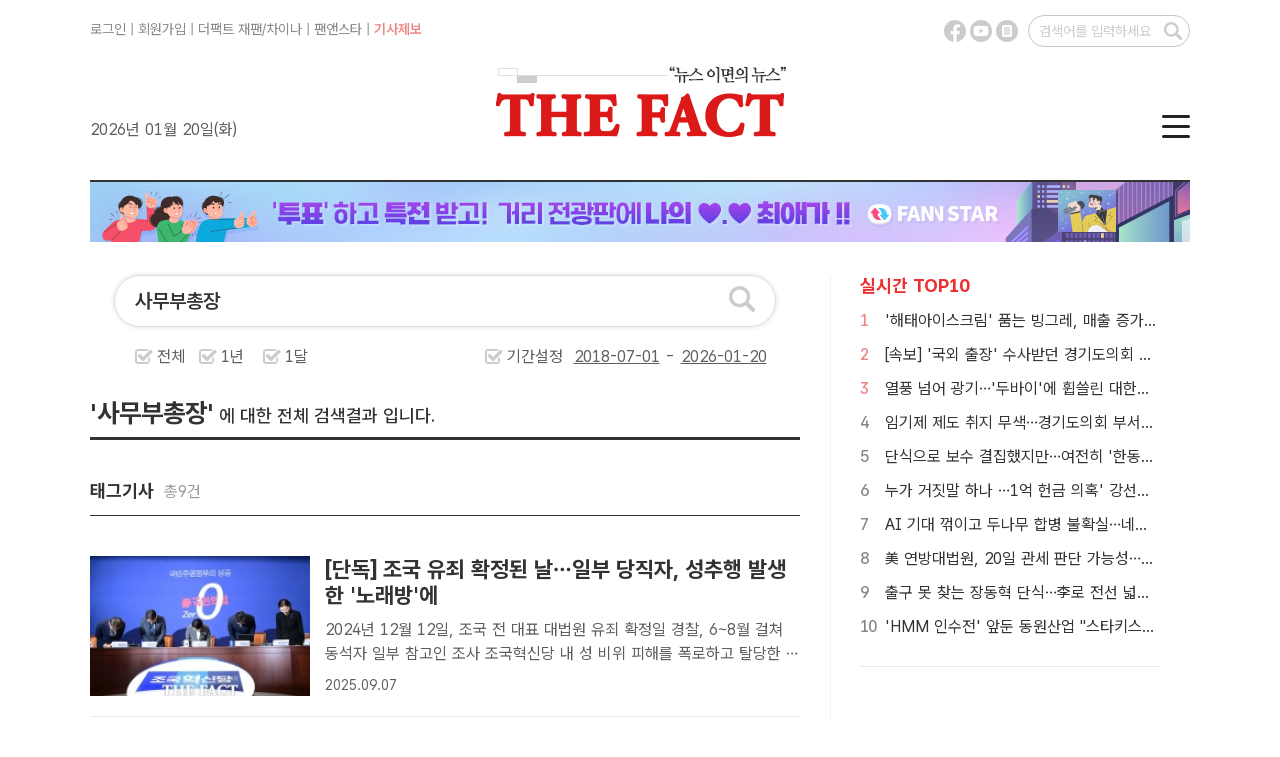

--- FILE ---
content_type: text/html; charset=UTF-8
request_url: http://search.tf.co.kr/search.php?q=%EC%82%AC%EB%AC%B4%EB%B6%80%EC%B4%9D%EC%9E%A5&ref=read_gizatag
body_size: 21816
content:


<!doctype html>
<html>
<head>
<meta charset="utf-8">
<title>사무부총장 검색결과 - 더팩트</title>

<meta http-equiv="X-UA-Compatible" content="IE=edge">
<!--
<meta http-equiv="Pragma" content="no-cache" />
-->
<meta name="format-detection" content="telephone=no, address=no, email=no"/>
<meta name="title" content="사무부총장 검색결과 - 더팩트" />
<meta name="news_keywords" content="사무부총장 검색결과를 더팩트에서 만나보세요" />

<meta name="keywords" content="사무부총장 검색결과를 더팩트에서 만나보세요" />
<meta name="description" content=" 사무부총장 검색결과를 더팩트에서 만나보세요" />
<meta name="copyright" content="tf.co.kr, Inc" />
<meta name="writer" content="더팩트" />
<meta name="subject" content="사무부총장 검색결과 - 더팩트" />
<meta name="author" content="tf.co.kr" />

<meta property="fb:app_id" content="128874367213393" />
<meta property="og:url" content="https://search.tf.co.kr/search.php" />
<meta property="og:title" content="사무부총장 검색결과 - 더팩트" />
<meta property="og:type" content="website" />
<meta property="og:description" content="사무부총장 검색결과를 더팩트에서 만나보세요" />
<meta property="og:image" content="https://img.tf.co.kr/ss/2025/tf/thefact_img.png" />
<meta property="og:site_name" content="더팩트" />
<meta property="og:locale" content="ko_KR" />
<meta property="article:author" content="https://www.tf.co.kr" />
<meta property="article:publisher" content="https://www.tf.co.kr" />
<meta name="facebook-domain-verification" content="ycd07k3len4ydz7xifi61ga4ms38kn" />

<meta name="twitter:card" content="summary_large_image" />
<meta name="twitter:title" content="사무부총장 검색결과 - 더팩트" />
<meta name="twitter:description" content="사무부총장 검색결과를 더팩트에서 만나보세요" />
<meta name="twitter:image:src" content="https://img.tf.co.kr/ss/2025/tf/thefact_img.png" />

<link href="https://www.tf.co.kr/public/css/2025/default.css?v=20241211" rel="stylesheet" type="text/css" />
<link href="https://www.tf.co.kr/public/css/2025/tf_subpage.css?v=202412272" rel="stylesheet" type="text/css" />

<link rel="preconnect" href="https://cdn.jsdelivr.net/" crossorigin />
<link rel="preload" as="style" href="https://cdn.jsdelivr.net/gh/orioncactus/pretendard@v1.3.9/dist/web/variable/pretendardvariable-gov-dynamic-subset.min.css" crossorigin onload="this.onload=null;this.rel='stylesheet'" />

<link rel="shortcut icon" href="https://img.tf.co.kr/ss/tffavicon.ico" />

<!-- 이건 페이지마다 바껴서 들어가야 함-->
<link rel="canonical" href="https://search.tf.co.kr/search.php" />

<!--
<script data-ad-client="ca-pub-5925106170023738" async src="https://pagead2.googlesyndication.com/pagead/js/adsbygoogle.js"></script>
-->


<script src="//www.tf.co.kr/public/js/2025/jquery/jquery-1.11.2.min.js"></script>
<!--
<script src="https://www.tf.co.kr/public/js/2015/jquery/jquery-1.9.1.min.js" type="text/javascript"></script>
-->
<script src="//www.tf.co.kr/public/js/2025/tf.common.js?v=20161222_2" type="text/javascript"></script>

</head>

<body>

<!--탑 메뉴 레이어-->
<script src="//www.tf.co.kr/public/layout/2025/global_nav.php?v=2024111101" type="text/javascript"></script>

<script src="./js/rts_2015.js?v=20150211"></script>
<script src="./js/datepicker_2025.js?v=12"></script>

<script type="text/javascript">
$(function() {
	$(".search_ui_wrap .s_u_select > *").bind({
		click: function() {
			$(".search_ui_wrap .s_u_select > *").not(".sel").removeClass("on");
			$(this).addClass("on");
			$('#sType').val($(this).attr('typevar'));

		}
	});

	$( window ).resize(function() {
		//tf_scrollFix.reset();
	});

	//$('.poll_photo_more,.pa_i_imgs').imgLiquid({fill:true,verticalAlign:'10%'});
	
});
</script>
<script type="text/javascript">

function searchchk(){
	var f = document.sform;
	var v = f.q.value;
	v = v.encodeURLComponent();
	f.q.value = v;

}

function changeDate(str){
	var sdate = document.getElementById("sdate");
	var edate = document.getElementById("edate");
	
	var dt = new Date();
	var month = dt.getMonth()+1;
	var day = dt.getDate();
	var year = (navigator.appName.indexOf("Microsoft Internet Explorer") > -1) ? dt.getFullYear() : dt.getYear() + 1900;

	if(str == "all"){
		sdate.value = "";
		edate.value = "";
		
		//sdate.setAttribute('data-value') = "";
		//edate.setAttribute('data-value') = "";
		
	}else if(str == "year"){
		sdate.value = year-1 + '-' + addZero(month,2) + '-' + addZero(day,2);
		edate.value = year + '-' + addZero(month,2) + '-' + addZero(day,2);
		
		//sdate.setAttribute('data-value') = year-1 + '-' + addZero(month,2) + '-' + addZero(day,2);
		//edate.setAttribute('data-value') = year + '-' + addZero(month,2) + '-' + addZero(day,2);
		
	}else if(str == "month"){
		if(month<=1){
			sdate.value = year-1 + '-12-' + addZero(day,2);
			//sdate.setAttribute('data-value') = year-1 + '-12-' + addZero(day,2);
			
		}else{
			sdate.value = year + '-' + addZero(dt.getMonth(),2) + '-' + addZero(day,2);
			//sdate.setAttribute('data-value') = year + '-' + addZero(dt.getMonth(),2) + '-' + addZero(day,2);
	
		}
		edate.value = year + '-' + addZero(month,2) + '-' + addZero(day,2);
		//edate.setAttribute('data-value') = year + '-' + addZero(month,2) + '-' + addZero(day,2);
		
	}
}

function addZero(num, size) {
    var zero = "";
    num = num.toString();
    if (num.length < size) {
        var len = size - num.length;
        for (i=0; i<len; i++) {
            zero += "0";
        }
    }
    return zero + num;
}

function resizeIframe(obj, minHeight) {minHeight = minHeight || 10;try {var getHeightByElement = function(body) {var last = body.lastChild;try {while (last && last.nodeType != 1 || !last.offsetTop) last = last.previousSibling;return last.offsetTop+last.offsetHeight;} catch(e) {return 0;}};var doc = obj.contentDocument || obj.contentWindow.document;if (doc.location.href == 'about:blank') {obj.style.height = minHeight+'px';return;}if (/MSIE/.test(navigator.userAgent)) var h = doc.body.scrollHeight;else {var s = doc.body.appendChild(document.createElement('DIV'));s.style.clear = 'both';var h = s.offsetTop;s.parentNode.removeChild(s);}if (h < minHeight) h = minHeight;obj.style.height = h + 'px';setTimeout(function(){ resizeIframe(obj,minHeight) }, 200);} catch (e) {}}
</script>

<!--Contents-->
<div id="tfSubCon">
	<div class="secBody rLine"> 
		<!--섹션 좌측-->
		<div class="lCol pdB30"> 
			<!--검색 폼-->
			<div class="searchWrap">
				<form name="sform" method=get onsubmit="return seachchk();">
				<input type="hidden" name="index" value="">
				<input type="hidden" name="datetype" value="" id="sType">
			
				<div class="searchBig">
					<input name="q" value="사무부총장" type="text" onkeydown="if(window.event.keyCode==13){document.sform.submit();}" placeholder="검색어를 입력해 주세요." title="검색어 입력란">
					<button type="submit"></button>
				</div>
				<!--검색 기간 설정-->
				<ul class="preSet">
					<li>
						<input type="radio" class="radioBtn" id="radio_01" name="radioBtn"  typevar="all" onclick="changeDate('all');">
						<label for="radio_01" class="radioBtn">전체</label>
					</li>
					<li>
						<input type="radio" class="radioBtn" id="radio_02" name="radioBtn" typevar="year" onclick="changeDate('year');">
						<label for="radio_02" class="radioBtn">1년</label>
					</li>
					<li>
						<input type="radio" class="radioBtn" id="radio_03" name="radioBtn" typevar="month" onclick="changeDate('month');">
						<label for="radio_03" class="radioBtn">1달</label>
					</li>
					<li class="dSet">
						<input type="radio" class="radioBtn" id="radio_04" name="radioBtn" typevar="all">
						<label for="radio_04" class="radioBtn">기간설정&nbsp;&nbsp;<input id="sdate" class="sDay" name="sdate" value="2018-07-01" type="text" size="8" readonly onclick="TFDATEPIC.open('sdate', '_DATE_PIC_1');"  title="검색 시작일"> - <input id="edate" class="sDay" name="edate" value="2026-01-20"  type="text" size="8" readonly onclick="TFDATEPIC.open('edate', '_DATE_PIC_2');"  title="검색 종료일"></label>
						<div  id="_DATE_PIC_1"></div>
						<div  id="_DATE_PIC_2"></div>
					</li>
				</ul>
				</form>
				
			</div>	
					
		
		
		

		
		
		<!-- 검색 결과 텍스트-->
		<div class="scReTxt mgT30"><span>'사무부총장'</span>&nbsp;에 대한 전체 검색결과 입니다.</div>
		
		<!--없음-->
		

		<!-- 태그검색 리스트 --> 
		        	
			<div class="scTxt mgT40">태그기사&nbsp;&nbsp;<span>총9건</span></div>
			
            <ul class="atcList mgT40">
									<li>
						<div class="aImg"><a href="https://news.tf.co.kr/read/ptoday/2241144.htm"><img src="https://img.tf.co.kr/article/home/2025/09/06/thumb/20253718175716616210_200.jpg" onerror="this.src='https://img.tf.co.kr/ss/2025/tf/tf_no_image.gif'" alt=" [단독] 조국 유죄 확정된 날…일부 당직자, 성추행 발생한 '노래방'에"></a></div>
						<div class="aTxt"><span class="mTitle"><a href="https://news.tf.co.kr/read/ptoday/2241144.htm"> [단독] 조국 유죄 확정된 날…일부 당직자, 성추행 발생한 '노래방'에</a></span> <span class="mRead cutM"><a href="https://news.tf.co.kr/read/ptoday/2241144.htm"> 2024년 12월 12일, 조국 전 대표 대법원 유죄 확정일경찰, 6~8월 걸쳐 동석자 일부 참고인 조사  조국혁신당 내 성 비위 피해를 폭로하고 탈당한 강미정 전 대변인이 성추행을 당했다고 밝힌 자리에 일부 당직자들이 동석한 사실이 확인됐다. 지난 5일 김선민 조국혁신당 대표 권한대행(가운데)을..</a></span><span>2025.09.07</span> </div>
					</li>
									<li>
						<div class="aImg"><a href="https://news.tf.co.kr/read/ptoday/2241129.htm"><img src="https://img.tf.co.kr/article/home/2025/09/06/thumb/202546091757137544_200.jpg" onerror="this.src='https://img.tf.co.kr/ss/2025/tf/tf_no_image.gif'" alt=" 조국혁신당 이규원 "성희롱, 범죄 아냐"…국힘 "2차 가해""></a></div>
						<div class="aTxt"><span class="mTitle"><a href="https://news.tf.co.kr/read/ptoday/2241129.htm"> 조국혁신당 이규원 "성희롱, 범죄 아냐"…국힘 "2차 가해"</a></span> <span class="mRead cutM"><a href="https://news.tf.co.kr/read/ptoday/2241129.htm"> 이규원 사무부총장, 유튜브 출연해 "성희롱은 범죄 아냐" 발언국민의힘 "피해자에 대한 2차 가해·성범죄 심각성 축소 및 왜곡"  이규원 조국혁신당 사무부총장이 "성희롱은 범죄가 아니다"고 말해 질타를 받았다. /뉴시스[더팩트ㅣ김샛별 기자] 이규원 조국혁신당 사무부총장이 당내 성비위 사건을 두..</a></span><span>2025.09.06</span> </div>
					</li>
									<li>
						<div class="aImg"><a href="https://news.tf.co.kr/read/ptoday/2241071.htm"><img src="https://img.tf.co.kr/article/home/newsis/2025/09/05/thumb/202563131757063199_200.jpg" onerror="this.src='https://img.tf.co.kr/ss/2025/tf/tf_no_image.gif'" alt=" 조국혁신당 이규원 "성희롱, 범죄 아냐"…2차 가해 논란"></a></div>
						<div class="aTxt"><span class="mTitle"><a href="https://news.tf.co.kr/read/ptoday/2241071.htm"> 조국혁신당 이규원 "성희롱, 범죄 아냐"…2차 가해 논란</a></span> <span class="mRead cutM"><a href="https://news.tf.co.kr/read/ptoday/2241071.htm"> "당, 어디까지 책임져야 하나""조국, 조만간 육성 공지 낼 듯"  이규원 조국혁신당 사무부총장이 5일 당내 성비위 사건과 관련해 "성희롱은 범죄는 아니다. 품위유지의무위반은 되겠다"라고 발언해 2차 가해 논란이 불거지고 있다. /뉴시스[더팩트ㅣ국회=서다빈 기자] 이규원 조국혁신당 사무부총장이..</a></span><span>2025.09.05</span> </div>
					</li>
				                <!--마지막에만 li last-->
            
				<li class="more"><a href="./search_list_tag.php?q=%EC%82%AC%EB%AC%B4%EB%B6%80%EC%B4%9D%EC%9E%A5&sdate=2018-07-01&edate=2026-01-20">더보기 &gt;</a></li>
			</ul>
		

		<!-- 검색 리스트 --> 
		        	
			<div class="scTxt mgT30">기사&nbsp;&nbsp;<span>총65건</span></div>
			
            <ul class="atcList mgT40">
									
				
					<li>
						<div class="aImg"><a href="https://news.tf.co.kr/read/ptoday/2241129.htm"><img src="https://img.tf.co.kr/article/home/2025/09/06/thumb/202546091757137544_200.jpg" onerror="this.src='https://img.tf.co.kr/ss/2025/tf/tf_no_image.gif'" alt=" 조국혁신당 이규원 "성희롱, 범죄 아냐"…국힘 "2차 가해""></a></div>
						<div class="aTxt"><span class="mTitle"><a href="https://news.tf.co.kr/read/ptoday/2241129.htm"> 조국혁신당 이규원 "성희롱, 범죄 아냐"…국힘 "2차 가해"</a></span> <span class="mRead cutM"><a href="https://news.tf.co.kr/read/ptoday/2241129.htm"> 이규원 사무부총장, 유튜브 출연해 "성희롱은 범죄 아냐" 발언국민의힘 "피해자에 대한 2차 가해·성범죄 심각성 축소 및 왜곡"  이규원 조국혁신당 사무부총장이 "성희롱은 범죄가 아니다"고 말해 질타를 받았다. /뉴시스[더팩트ㅣ김샛별 기자] 이규원 조국혁신당 사무부총장이 당내 성비위 사건을 두..</a></span><span>2025.09.06</span> </div>
					</li>
									
				
					<li>
						<div class="aImg"><a href="https://news.tf.co.kr/read/life/2221417.htm"><img src="https://img.tf.co.kr/article/home/2025/06/27/thumb/2025409175178874400_200.jpg" onerror="this.src='https://img.tf.co.kr/ss/2025/tf/tf_no_image.gif'" alt=" [민선8기 3주년] 7년째 새벽 출근…주민과 숨쉬는 이승로 '현장형 리더십'"></a></div>
						<div class="aTxt"><span class="mTitle"><a href="https://news.tf.co.kr/read/life/2221417.htm"> [민선8기 3주년] 7년째 새벽 출근…주민과 숨쉬는 이승로 '현장형 리더십'</a></span> <span class="mRead cutM"><a href="https://news.tf.co.kr/read/life/2221417.htm"> 125개 정비사업, 주거명품도시 도약강북횡단선 재추진, 주민 26만 명 서명3선 하면 학군 때문에 떠나는 주민 없게  이승로 성북구청장이 25일 오후 서울 성북구청 집무실에서 &lt;더팩트&gt;와 인터뷰 하고 있다./장윤석 기자[더팩트ㅣ설상미 기자] "밖에만 돌아다니다가 새카맣게 탔네요. ..</a></span><span>2025.07.07</span> </div>
					</li>
									
				
					<li>
						<div class="aImg"><a href="https://news.tf.co.kr/read/ptoday/2221352.htm"><img src="https://img.tf.co.kr/article/home/2025/07/05/thumb/20254135175171724700_200.jpg" onerror="this.src='https://img.tf.co.kr/ss/2025/tf/tf_no_image.gif'" alt=" [단독 인터뷰] "영혼까지 다쳐" 조국혁신당 직장 내 괴롭힘 피해자의 증언"></a></div>
						<div class="aTxt"><span class="mTitle"><a href="https://news.tf.co.kr/read/ptoday/2221352.htm"> [단독 인터뷰] "영혼까지 다쳐" 조국혁신당 직장 내 괴롭힘 피해자의 증언</a></span> <span class="mRead cutM"><a href="https://news.tf.co.kr/read/ptoday/2221352.htm"> 혁신당 직장 내 괴롭힘 피해자 인터뷰"피해자보다 조직 체면 지키기 급급""창당멤버 중심 권력구조, 문제 제기는 곧 괘심죄"  조국혁신당 직장 내 괴롭힘 피해자 A 씨는 문제 해결을 기대하며 당에 신고했다. 하지만 조사 과정에서 비밀 유지 부실과 절차 무시, 오히려 2차 가해까지 겪는 등 더 큰 ..</a></span><span>2025.07.06</span> </div>
					</li>
									
				
					<li>
						<div class="aImg"><a href="https://news.tf.co.kr/read/life/2193799.htm"><img src="https://img.tf.co.kr/article/home/2025/04/02/thumb/202542541743586090_200.jpg" onerror="this.src='https://img.tf.co.kr/ss/2025/tf/tf_no_image.gif'" alt=" '불법 정치자금' 송영길 2심 시작…'이정근 녹취' 위법성 공방"></a></div>
						<div class="aTxt"><span class="mTitle"><a href="https://news.tf.co.kr/read/life/2193799.htm"> '불법 정치자금' 송영길 2심 시작…'이정근 녹취' 위법성 공방</a></span> <span class="mRead cutM"><a href="https://news.tf.co.kr/read/life/2193799.htm"> 송 "윤석열 구속 취소에 화나서 감옥생활 못해"  불법 정치자금 수수 혐의 등으로 재판에 넘겨진 송영길 소나무당 대표(전 더불어민주당 대표)와 검찰이 1심에서 위법수집증거로 판단된 이른바 '이정근 녹취파일'을 두고 공방을 벌였다. /박헌우 기자[더팩트ㅣ선은양 기자] 불법 정치자금 수수 혐의 등으..</a></span><span>2025.04.02</span> </div>
					</li>
									
				
					<li>
						<div class="aImg"><a href="https://news.tf.co.kr/read/life/2184794.htm"><img src="https://img.tf.co.kr/article/home/2025/03/05/thumb/202526811741158946_200.jpg" onerror="this.src='https://img.tf.co.kr/ss/2025/tf/tf_no_image.gif'" alt=" 송영길, '돈봉투 의혹' 이성만 공판서 검찰 증인신문 거부"></a></div>
						<div class="aTxt"><span class="mTitle"><a href="https://news.tf.co.kr/read/life/2184794.htm"> 송영길, '돈봉투 의혹' 이성만 공판서 검찰 증인신문 거부</a></span> <span class="mRead cutM"><a href="https://news.tf.co.kr/read/life/2184794.htm"> 검찰 "'이정근 녹음파일' 위법수집증거 아냐"  소나무당 송영길 대표가 검찰이 공익적인 기능을 완전히 상실했다며 검찰 측 증인신문 답변을 거부했다. 사진은 이성만 전 의원 모습./이새롬 기자[더팩트ㅣ선은양 기자] 송영길 소나무당 대표(전 더불어민주당 대표)가 이른바 '돈봉투 의혹' 재판에서 검찰..</a></span><span>2025.03.05</span> </div>
					</li>
									
				
					<li>
						<div class="aImg"><a href="https://news.tf.co.kr/read/life/2169149.htm"><img src="https://img.tf.co.kr/article/home/2025/01/09/thumb/202535831736413657_200.jpg" onerror="this.src='https://img.tf.co.kr/ss/2025/tf/tf_no_image.gif'" alt=" '돈봉투' 민주당 전·현직 3인방, 2심서 '이정근 녹취록' 공방"></a></div>
						<div class="aTxt"><span class="mTitle"><a href="https://news.tf.co.kr/read/life/2169149.htm"> '돈봉투' 민주당 전·현직 3인방, 2심서 '이정근 녹취록' 공방</a></span> <span class="mRead cutM"><a href="https://news.tf.co.kr/read/life/2169149.htm"> 이정근 녹취록, 송영길 1심 선고서 '위법수집증거' 인정검찰 "임의제출 강제성 없었고 이정근 변호인만 5명" 반박  이른바 '전당대회 돈봉투 의혹'에 연루된 전·현직 더불어민주당 의원들의 항소심 첫 공판이 열렸다. 사진은 임 전 의원. /이새롬 기자[더팩트ㅣ송다영·선은양 기자] 이른바 '전..</a></span><span>2025.01.09</span> </div>
					</li>
				                <!--마지막에만 li last-->
				
				<li class="more"><a href="./search_list.php?q=%EC%82%AC%EB%AC%B4%EB%B6%80%EC%B4%9D%EC%9E%A5&index=art&sdate=2018-07-01&edate=2026-01-20">더보기 &gt;</a></li>

			</ul>
			        
				
		
        <!-- 포토 리스트 -->
		        		
			<div class="scTxt mgT30">포토기사&nbsp;&nbsp;<span>총1건</span></div>
			<ul class="scPtList mgT40">
			                
				<li> <a href="http://news.tf.co.kr/read/photomovie/1771297.htm" class="ptImg"><img src="http://img.tf.co.kr/article/home/2019/12/11/thumb/201959361576049225_200.jpg" onerror="this.src='http://img.tf.co.kr/article/home/2019/12/11/thumb/201959361576049225.jpg'" alt="[TF포토] 경실련, '20대 국회의 농업정책은 낙제점'"></a> <a href="http://news.tf.co.kr/read/photomovie/1771297.htm" class="ptTxt">[TF포토] 경실련, '20대 국회의..</a> </li>
				
							<li class="more"><a href="./search_list.php?q=%EC%82%AC%EB%AC%B4%EB%B6%80%EC%B4%9D%EC%9E%A5&index=photo&sdate=2018-07-01&edate=2026-01-20">더보기 &gt;</a></li>
			</ul>
			
				
		
		
	
</div>
		<!--섹션 우측-->
		<div class="rCol">
			<dl class="rtTop">
				<!--실시간top10-->	
                <script src="//www.tf.co.kr/public/layout/2025/main_top10.php?v=8" type="text/javascript"></script>
			</dl>
			<dl class="rtTop noBdb mgT30" id="THOTH_RECONEWS">
				<script src="//talk.tf.co.kr/thoth/recommend.js?v=20240124" type="text/javascript"></script>
				<script type="text/javascript">
					function thothRecommend(data)
					{
						try {
							var rList = "<dt>TF알고리즘 뉴스</dt>";
							for (var i = 0; i < data.length; i++)
							{
								//rList += "<dd>· <a href=\""+data[i].url+"?ref=read_recommand&v=thoth_recommend\">"+data[i].title+"</a></dd>";
								rList += "<dd>· <a href=\""+data[i].url+"?v=thoth_recommend\">"+data[i].title+"</a></dd>";
							}
							document.getElementById("THOTH_RECONEWS").innerHTML = rList;
							document.getElementById("THOTH_RECONEWS").style.display = "";
						} catch(e) {document.getElementById("THOTH_RECONEWS").style.display = "none";}
					}
					thothRec.param.type = "read";
					thothRec.param.callback = "thothRecommend";
					$(function() {
						thothRec.run();
						console.log("THOTH RECOMMEND!!!");
					});
				</script>
			</dl>
			
			<!--
			<div class="ad3">광고1 300x300</div>
			<div class="ad3">광고2 300x300</div>
			-->
		</div>
	</div>
</div>

<!--Footer-->
<script src="//www.tf.co.kr/public/layout/2025/copyright.php?v=2024111202" type="text/javascript"></script>

</body>
</html>



--- FILE ---
content_type: text/javascript; charset=utf-8
request_url: http://www.tf.co.kr/public/layout/2025/main_top10.php?v=8
body_size: 8219
content:

(function() {
	try {
		if (typeof(ALL_TOP10) == "undefined") {var ALL_TOP10 = [{"idx":"2283473","title":"'해태아이스크림' 품는 빙그레, 매출 증가해도 희망퇴직 단행한 이유는","content":"빙그레, 4월 해태아이스 합병 마무리…롯데 제치고 1위 전망몸집 커졌지만 수익성 악화로 전 직원 대상 희망퇴직 단행빙그레가 해태아이스크림 인수 후 5년여 만에 합병을 알렸지만, 동시에 희망퇴직을 단행해 그 배경에 이목이 쏠린다. 빙그레는 해태아이스크림 인수 후 롯데웰푸드와 함께 국내 빙과시장 양강 주자로 올라선다. \/빙그레[더팩트 | 손원태 기자]...","img":"https:\/\/img.tf.co.kr\/article\/home\/2026\/01\/19\/thumb\/202689401768786915_200.jpg","link":"https:\/\/news.tf.co.kr\/read\/economy\/2283473.htm"},{"idx":"2284076","title":"[속보] '국외 출장' 수사받던 경기도의회 공무원 숨진 채 발견","content":"경기 용인서부경찰서 전경. \/용인서부경찰서[더팩트ㅣ수원=이승호 기자] 이른바 '국외 출장 경비 부풀리기' 사건으로 경찰 수사를 받아오던 경기도의회 사무처 직원 A(30) 씨가 20일 용인시 신봉동 자택 주변 차량에서 숨진 채 발견됐다.vv8300@tf.co.kr","img":"https:\/\/img.tf.co.kr\/article\/home\/2026\/01\/20\/thumb\/202642581768884690_200.jpg","link":"https:\/\/news.tf.co.kr\/read\/national\/2284076.htm"},{"idx":"2283953","title":"열풍 넘어 광기…'두바이'에 휩쓸린 대한민국","content":"쿠키 이어 김밥·마카롱·빙수까지 국밥·초밥집마저 '두바이' 마케팅 원재료난 틈타 납품 사기도 기승제2의 탕후루 될까 우려도'두바이 쫀득 쿠키(두쫀쿠)'가 한국에서 인기 열풍을 일으키고 있는 가운데 18일 서울 광진구 모 제빵점에서 시민들이 두쫀쿠를 구매하기 위해 줄을 서고 있다. \/남윤호 기자[더팩트ㅣ유연석 기자] '두바이 초콜릿'에서 시작된...","img":"https:\/\/img.tf.co.kr\/article\/home\/2026\/01\/20\/thumb\/202621131768872877_200.jpg","link":"https:\/\/news.tf.co.kr\/read\/economy\/2283953.htm"},{"idx":"2283904","title":"임기제 제도 취지 무색…경기도의회 부서장, 갑질 논란에 '워스트' 불명예","content":"공무원노조, 상황 심각성 고려해 분리 조치 요구경기도의회 전경 \/경기도의회[더팩트ㅣ수원=이승호 기자] 경기도청 3개 공무원노조가 매년 선정하는 '워스트 공무원'에 경기도의회 사무처 임기제 부서장이 이례적으로 이름을 올렸다.임기제 공무원은 행정의 효율성을 높이기 위해 전문성과 유연성을 갖춘 외부 인사를 초빙하는 제도다. 오히려 임기제 부서장의 갑질 ...","img":"https:\/\/img.tf.co.kr\/article\/home\/2026\/01\/20\/thumb\/202655221768869657_200.jpg","link":"https:\/\/news.tf.co.kr\/read\/national\/2283904.htm"},{"idx":"2283824","title":"단식으로 보수 결집했지만…여전히 '한동훈 징계' 변수","content":"특검 압박 수위 최고조당내 '반감 효과' 우려친한계 \"張 답해야 할 때\"한동훈 전 국민의힘 대표에 대한 '제명' 결정의 파장이 여전히 이어지고 있다. 사진은 장동혁 대표가 19일 오후 서울 여의도 국회 로텐더홀에서 닷새째 단식을 이어가고 있는 모습. \/배정한 기자[더팩트ㅣ국회=김수민 기자] 한동훈 전 국민의힘 대표가 '당원게시판 사태' 논란에 ...","img":"https:\/\/img.tf.co.kr\/article\/home\/2026\/01\/19\/thumb\/20269736176882421201_200.jpg","link":"https:\/\/news.tf.co.kr\/read\/ptoday\/2283824.htm"},{"idx":"2283828","title":"누가 거짓말 하나 …1억 헌금 의혹' 강선우 첫 경찰 조사","content":"김경 시의원에게 1억원 받은 혐의김경·강선우 전 보좌관 3차례 조사진술 엇갈려…사실관계 규명 주력20일 경찰에 따르면 서울경찰청 공공범죄수사대는 이날 오전 특정범죄가중처벌법상 뇌물수수와 정치자금법, 청탁금지법 위반 등 혐의를 받는 강선우 의원을 불러 조사한다.\/남윤호 기자[더팩트ㅣ김영봉 기자] 김경 서울시의원에게 '공천헌금' 명목으로 1억원을...","img":"https:\/\/img.tf.co.kr\/article\/home\/2026\/01\/19\/thumb\/20267603176883010900_200.jpg","link":"https:\/\/news.tf.co.kr\/read\/life\/2283828.htm"},{"idx":"2283493","title":"AI 기대 꺾이고 두나무 합병 불확실…네이버 주가 시험대","content":"국가대표 AI 1차 심사서 탈락대주주 지분율 제한에 두나무 합병 제동7개월 만에 주가 19% 하락네이버 주가가 정부 주도의 AI 프로젝트 탈락과 두나무 합병 불확실성이 겹치며 약세를 보이는 가운데, AI 전환과 블록체인 시너지 전략에 대한 우려가 커지고 있다. \/더팩트DB[더팩트ㅣ박지웅 기자] 네이버 주가가 정부 주도의 AI 프로젝트 탈락 여파에 ...","img":"https:\/\/img.tf.co.kr\/article\/home\/2026\/01\/19\/thumb\/202674331768786762_200.jpg","link":"https:\/\/news.tf.co.kr\/read\/economy\/2283493.htm"},{"idx":"2284006","title":"美 연방대법원, 20일 관세 판단 가능성…USTR \"불리한 판결 시 새 작업\"","content":"국제비상경제권한법 근거 부과 위법성 판단 전망트럼프 대통령은 지난 16일(현지시간) 본인 SNS 트루스소셜에 본인이 백악관 집무실로 추정되는 장소에서 책상 위에 주먹을 올리고 정면을 응시하는 흑백 사진을 올리고, 관세 왕이라는 문구를 적었다. \/트루스소셜 갈무리[더팩트ㅣ최의종 기자] 도널드 트럼프 미국 대통령이 각국에 부과한 관세가 위법한지를 따지...","img":"https:\/\/img.tf.co.kr\/article\/home\/2026\/01\/20\/thumb\/202648661768876263_200.jpg","link":"https:\/\/news.tf.co.kr\/read\/world\/2284006.htm"},{"idx":"2283825","title":"출구 못 찾는 장동혁 단식…李로 전선 넓혀도 '한동훈 구도'만 부각","content":"단식 닷새째…與도 靑도 사실상 '무시 전략'가시적 성과 없으면 오히려 리더십 부담 지적도장동혁 국민의힘 대표가 19일 당 최고위원회의에서 \"한계가 오고 있지만 멈추지 않겠다\"며 단식 중단 가능성에 선을 긋고 투쟁을 지속하겠다는 의지를 재확인했다.\/남용희 기자[더팩트ㅣ국회=김시형 기자] 장동혁 국민의힘 대표가 단식 6일차에 접어들었지만, ...","img":"https:\/\/img.tf.co.kr\/article\/home\/2026\/01\/19\/thumb\/20266111176882428200_200.jpg","link":"https:\/\/news.tf.co.kr\/read\/ptoday\/2283825.htm"},{"idx":"2284131","title":"'HMM 인수전' 앞둔 동원산업 \"스타키스트 가치산정 검토…매각은 아냐\"","content":"동원산업 \"복수의 M&A 검토…자금 조달 범위도\"HMM 재매각 가능성에 포스코와 '2파전' 열리나동원그룹이 HMM 인수전을 검토하는 속 미국 자회사 스타키스트 매각설이 나와 이목이 쏠린다. \/동원산업[더팩트 | 손원태 기자] 동원그룹이 국내 최대 해운사인 HMM(옛 현대상선)의 인수전을 검토하는 가운데, 미국 자회사 스타키스트 매각설이 제기되고 있...","img":"https:\/\/img.tf.co.kr\/article\/home\/2026\/01\/20\/thumb\/202631341768888966_200.jpg","link":"https:\/\/news.tf.co.kr\/read\/economy\/2284131.htm"}];}
		document.write("<dt>실시간 TOP10</dt>");
		
		for (var i = 0; i < 10; i++)
		{
			document.write("<dd>");
			
				if (i < 3) document.write("<span class=\"tNum red\">"+(i+1)+"</span>");
				else document.write("<span class=\"tNum\">"+(i+1)+"</span>");

				//기사를 수동으로 뺄 경우가 있어서	
				if(ALL_TOP10[i].idx != "2191332"){
					document.write("<a href=\""+ALL_TOP10[i].link+"?ref=read_top10\">"+ALL_TOP10[i].title+"</a>");
				}else{
					document.write("<a href=\"https://news.tf.co.kr/read/life/2191576.htm\">수능날 1분 일찍 울린 종료벨... \"수험생들에 1억2500만원 배상\"</a>");
				}
				
			document.write("</dd>");
			
		}
		
	} catch(e){}
}) ();
